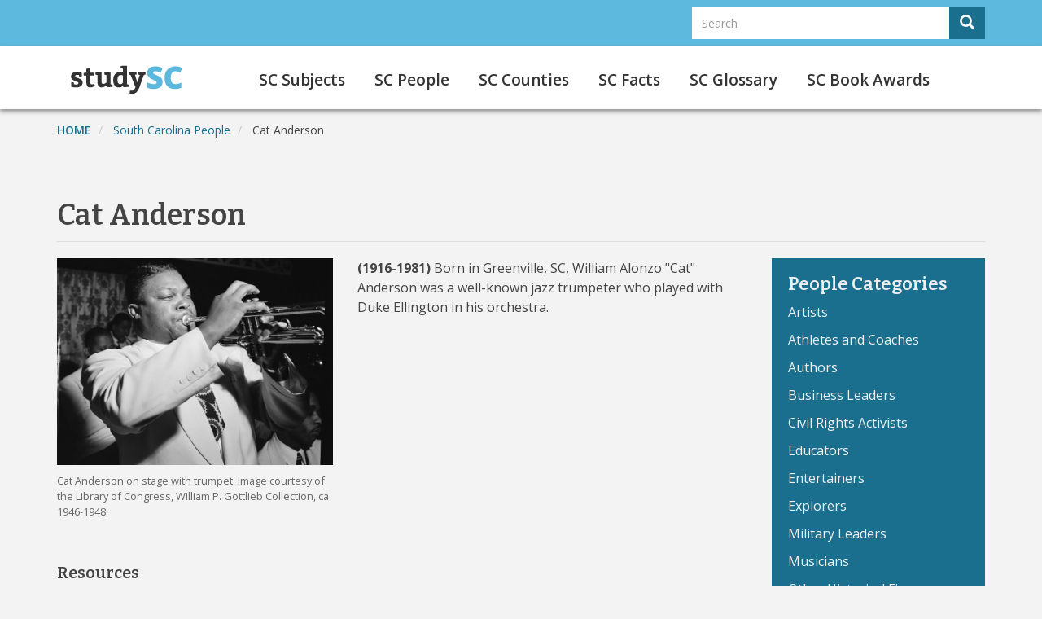

--- FILE ---
content_type: text/css
request_url: https://studysc.org/sites/default/files/css/css_7XsrvOKGfPSTz38fQgMkjWWuUvGXpkvDpyCWVmhXbp4.css
body_size: 3102
content:
@import url('https://fonts.googleapis.com/css?family=Open+Sans:300,300i,400,400i,500,500i,600,600i,700,700i,800,800i&display=swap');@import url('https://fonts.googleapis.com/css?family=Bitter:400,600,700&display=swap');@media (min-width:1500px){.container{width:1366px;}.navbar.container{max-width:1366px;}}body{margin-top:0;font-family:"Open Sans",Helvetica,Arial,sans-serif;font-size:16px;background:#f3f3f3;color:#444444;line-height:1.5;}h1,h2,h3,h4,h5,h6{font-family:"Bitter",Helvetica,Arial,sans-serif;font-weight:600;}a{color:#1A6F8F;}a:hover{color:#165E7A;}a.no-line:hover{text-decoration:none;}p.intro-text{font-size:1.3em;font-weight:500;}img.responsive{width:100%;height:auto;display:block;}.item-list ul,ul.item-list{list-style-type:square;}.item-list ul li,ul.item-list li{margin-bottom:10px;line-height:1.5;}p > a{text-decoration:underline;}.region-header .form-control{border:none;box-shadow:none;height:40px;}.region-header .btn{height:40px;font-size:18px;}.btn-primary{background-color:#1A6F8F;border-color:#1A6F8F;}.btn-primary:hover{background-color:#165E7A;border-color:#165E7A;}.input-group-lg > .form-control,.input-group-lg > .input-group-btn > .btn,.input-group > .form-control,.input-group > .input-group-btn > .btn{border-radius:0;}.block-padding-20{padding:20px;}.block-padding-40{padding:40px;}.breadcrumb{padding:15px 0;margin-bottom:20px;list-style:none;background:none;border-radius:0;font-size:14px;}ol.breadcrumb li:first-child{text-transform:uppercase;font-weight:600;}.breadcrumb >.active{color:#444444;}#block-scsubjectshighschoolbreadcrumbs .breadcrumb,#block-scsubjectsmiddleschoolbreadcrumbs .breadcrumb,#block-scsubjectselementaryschoolbreadcrumbs .breadcrumb{margin-bottom:0;}#page-header{background-color:#5DB9DE;padding:8px 0;}#page-header .form-group{margin-bottom:0;}#dual-columns{margin-top:40px;}#navigation-bar{background-color:#ffffff;padding:14px 0 8px 0;-webkit-box-shadow:0px 3px 5px rgba(100,100,100,0.7);-moz-box-shadow:0px 3px 5px rgba(100,100,100,0.7);box-shadow:0px 3px 5px rgba(100,100,100,0.7);}.navbar{border-radius:0;margin-bottom:0;}.navbar-default{background-color:#ffffff;border:none;}.navbar .logo{margin-right:60px;}.navbar-default .navbar-nav >li > a{padding:18px 2px 6px 2px;margin:0 16px;color:#333333;font-weight:600;font-size:19px;}.navbar-default .navbar-nav > li > a:hover{color:#1E80A6;}.navbar-default .navbar-nav > .active > a,.navbar-default .navbar-nav > .active > a:focus,.navbar-default .navbar-nav  > .active > a:hover,.navbar-default .navbar-nav > li > a.is-active{color:#1E80A6;background:none;border-bottom:2px solid #ABC629;}#hero{background-color:#303A46;background-image:url(/themes/studysc/images/hero-bg.jpg);background-repeat:no-repeat;background-size:cover;background-position:top center;color:#ffffff;padding:40px 0 60px 0;}#hero form{margin-top:100px;}#hero h2{line-height:1.5;font-size:2.2em;}#hero p{margin-top:6px;}#hero p.hero-text{font-size:1.4em;line-height:1.75;margin-top:0;}#launchers{background-color:#dddddd;}#launchers h3{text-align:right;margin-top:26px;}#launchers h3 span.fontawesome-icon-inline{margin-left:14px;}#launchers ul{list-style-type:none;margin:0;padding:0;width:100%}#launchers ul li{float:left;width:33%;}#launchers ul li a{color:#ffffff;font-size:1.2em;font-weight:600;display:block;margin:auto;text-align:center;padding:24px 0;}#launchers ul li a.elementary{background-color:#1A6F8F;margin-right:1px;}#launchers ul li a.middle{background-color:#369C97;margin-right:1px;}#launchers ul li a.high{background-color:#92A823;}#launchers ul li a:hover{text-decoration:none;-webkit-transition:all 1s ease;-moz-transition:all 1s ease;-o-transition:all 1s ease;-ms-transition:all 1s ease;transition:all 1s ease;}#launchers ul li a.elementary:hover{background-color:#165E7A;}#launchers ul li a.middle:hover{background-color:#2E8580;}#launchers ul li a.high:hover{background-color:#7C8F1E;}.home-title{margin-top:40px;margin-bottom:10px;}.home-title p{margin-top:24px;margin-bottom:10px;text-align:right;}.home-title a{font-weight:600;}.display-card{background-color:#ffffff;display:block;height:100%;}.display-card h2{font-size:26px;}.display-card h3{font-family:"Open Sans",Helvetica,Arial,sans-serif;font-size:20px;text-align:center;}.display-card p{padding:0 20px 20px 20px;}.fact-card,.glossary-card{padding:60px;}.fact-card h3,.glossary-card h3{text-align:left;margin:0 0 16px 0;font-size:1.4em;}.fact-card p,.glossary-card p{padding:0 0 20px 0;}.page-header{padding-bottom:12px;margin:60px 0 20px;border-bottom:1px solid #dddddd;}.field--name-field-resources .field--item,.field--name-field-discus-resources .field--item.{display:list-item;list-style-type:square;list-style-position:inside;margin:10px 0;}.field--name-field-discus-resources .field--label{background-image:url(/themes/studysc/images/discus.png);background-position:left bottom;background-repeat:no-repeat;padding-left:30px;}h3.discus-resources{background-image:url(/themes/studysc/images/discus-small.png);background-position:left bottom;background-repeat:no-repeat;padding-left:20px;}.page-node-type-sc-people .field--label,.page-node-type-sc-counties .field--label,.page-node-type-sc-glossary .field--label,h2.block-title{font-family:"Bitter",Helvetica,Arial,sans-serif;font-weight:600;font-size:20px;margin-top:20px;padding-top:20px;clear:both;}.region-sidebar-second h2.block-title{font-size:22px;padding-top:0;margin-top:0;}.subjects-page p{line-height:1.75;overflow:auto;}.subjects-page p.intro-text{font-size:1.6em;}figure.subjects-figure{float:right;margin-left:120px;display:inline-block;margin-bottom:30px;}figcaption{font-size:.65em;}.elementary-subject img{border-top:8px solid #1A6F8F;}.middle-subject img{border-top:8px solid #369C97;}.high-subject img{border-top:8px solid #92A823;}.subjects-page .display-card h2{padding:0 20px;font-size:1.6em;}.subject-grid img{width:100%;height:auto;display:block;}.subject-grid h2{font-size:1.2em;padding:20px 12px;margin:0;}.subject-block{margin-bottom:40px;background-color:#ffffff;padding:20px;}.subject-block ul{list-style-type:square;}.subject-block ul li{margin-bottom:10px;line-height:1.5;}.subject-block h2{font-size:1.6em;margin-top:0;}.subject-block h3{font-size:1.2em;}.display-card ul{list-style-type:square;padding:0 20px 20px 20px;margin-left:20px;}.page-node-type-sc-people .field--type-image img,.page-node-type-sc-glossary .field--type-image img{float:left;width:40%;height:auto;margin-right:30px;display:block;}.page-node-type-sc-people p,.page-node-type-sc-glossary p{display:block;overflow:hidden;line-height:1.5;}.view-display-id-attachment_1{font-family:"Bitter",Helvetica,Arial,sans-serif;margin-bottom:20px;font-size:22px;color:#999999;}.view-display-id-attachment_1 a{font-weight:600;}.views-field .sc-people,.view-sc-people-categories .sc-people{padding:20px;margin-bottom:20px;background-color:#ffffff;}.sc-people h3{margin-top:10px;}.field--type-link div.field--item{display:list-item;margin-left:1.3em;list-style-type:square;margin-bottom:10px;}.field--type-link .field--label{margin-bottom:10px;}#block-peoplecategories,.block-views-blockcounties-list-block-1,#block-scbookawardsnavigation,.block-views-blocksc-facts-block-2,#block-elementaryschoolnavigation,#block-middleschoolnavigation,#block-highschoolnavigation{background-color:#1A6F8F;color:#eeeeee;padding:20px;}#block-peoplecategories ul,.block-views-blockcounties-list-block-1 ul,.block-views-blocksc-facts-block-2 ul,#block-elementaryschoolnavigation ul,#block-middleschoolnavigation ul,#block-highschoolnavigation ul{list-style-type:none;margin:0;padding:0;}#block-peoplecategories ul li,.block-views-blockcounties-list-block-1 ul li,.block-views-blocksc-facts-block-2 ul li,#block-elementaryschoolnavigation ul li,#block-middleschoolnavigation ul li,#block-highschoolnavigation ul li{margin:10px 0;}#block-peoplecategories a,.block-views-blockcounties-list-block-1 a,#block-scbookawardsnavigation a,.block-views-blocksc-facts-block-2 a,#block-elementaryschoolnavigation a,#block-middleschoolnavigation a,#block-highschoolnavigation a{color:#efefef;}#block-peoplecategories a:hover,.block-views-blockcounties-list-block-1 a:hover,#block-scbookawardsnavigation a:hover,.block-views-blocksc-facts-block-2 a:hover,#block-elementaryschoolnavigation a:hover,#block-middleschoolnavigation a:hover,#block-highschoolnavigation a:hover{color:#ffffff;}#block-scbookawardsnavigation h3{font-size:1em;}#block-scbookawardsnavigation ul{list-style-type:square;}blockquote.image-field-caption{float:left;clear:both;display:block;width:40%;margin-right:30px;}.page-node-type-sc-counties blockquote.image-field-caption{width:100%;}.page-node-type-sc-counties p{display:block;overflow:hidden;line-height:1.75em;}.page-node-type-sc-counties .field--name-field-image{float:right;width:25%;height:auto;margin-left:60px;}.page-node-type-sc-counties .field--name-field-subject-image{float:right;width:35%;height:auto;margin-left:60px;margin-top:0;}blockquote.image-field-caption{font-size:.8em;color:#666666;padding:10px 0;border-left:none;}.facts{background-color:#ffffff;padding:30px;margin:20px 0;}.facts:first-of-type{margin:0 0 20px 0;}.facts h2{font-size:1.5em;margin:0 0 30px 0;}.facts h3{font-size:1.1em;margin:40px 0 8px 0;color:#666666;}.facts table{width:100%;margin-top:30px;}.facts table th{border:1px solid #1A6F8F;background-color:#1A6F8F;color:#ffffff;}.facts table,td{border:1px solid #cccccc;}.facts table th,.facts table td{padding:10px;}.facts ul{list-style-type:square;}.path-glossary h2{font-size:1.5em;}.views-row{margin-bottom:40px;}h2.glossary-title{margin-bottom:10px;}.awards img{margin-bottom:20px;}.awards h3,.books h2{font-size:1.4em;margin:10px 0;}.awards p{margin-bottom:40px;}.books{background-color:#ffffff;padding:20px;margin-bottom:20px;}.books h2{margin:0;}.books p{line-height:1.5;}.page-node-type-book-awards img{float:left;margin-right:30px;}.page-node-type-book-awards p,.page-node-type-book-awards ul{overflow:hidden;}.path-sc-book-awards ul,.page-node-type-book-awards ul{list-style-type:square;}.field--name-field-author{font-size:1.1em;font-weight:600;}.counties-list ul{list-style-type:none;-webkit-column-count:4;-moz-column-count:4;column-count:4;}.counties-list ul li{margin-bottom:6px;}#footer-identity{background:#333333;margin-top:100px;}.footerwidget{background:#333333;color:#eee;padding:30px 0 !important;}.footerwidget p{margin-bottom:20px;line-height:normal;color:#c3c3c3;font-size:.85em;}ul.menu--footer{margin:10px 0 0 100px;padding:0;}ul.menu--footer li a{color:#efefef;padding:0;}ul.menu--footer li a:hover{color:#ffffff;background:none;}#footer-identity h2{color:#efefef;font-weight:600;font-size:1.5em;padding-top:0;margin-top:50px;}ul.social-menu{margin-top:50px;padding:0;list-style:none !important;text-align:right;}ul.social-menu li{display:inline;margin-right:20px;}ul.social-menu li a{color:#dddddd;}.copyright{font-size:.85em;background:#444444;color:#eee;margin:0;}.copyright p{margin:20px 0;line-height:100%;}.copyright a{color:#ffffff;}.equal,.views-view-grid .row{display:-webkit-box;display:-webkit-flex;display:-ms-flexbox;display:flex;flex-wrap:wrap;margin-bottom:30px;}@media only screen and (min-width:770px){.mobile-size{display:none;}}@media only screen and (max-width:769px){.full-size{display:none;}#launchers{padding-bottom:10px;}.block-padding-20{display:none;}.block-padding-40{padding:10px;}#hero{padding:10px 0 20px 0;}#hero h2{font-size:1.4em;}#hero p.hero-text{font-size:1.1em;}#views-bootstrap-home-sc-people-block-1 .col,#views-bootstrap-home-sc-people-block-2 .col,.subjects-page .col-md-4{margin-bottom:10px;}ul.menu--footer{margin:10px 0 0 0px;padding:0;}.copyright{font-size:.7em;}ol.breadcrumb{font-size:.8em;}h1.page-header{padding-bottom:4px;margin:20px 0 8px;font-size:1.8em;}.subjects-page p.intro-text{font-size:1.2em;}.counties-list ul{list-style-type:none;-webkit-column-count:1;-moz-column-count:1;column-count:1;}.region-sidebar-second{padding-top:30px}.facts img{margin-bottom:20px;}.awards img{width:30%;}.path-sc-book-awards img{margin-bottom:20px;}h2{font-size:1.6em;}}}
